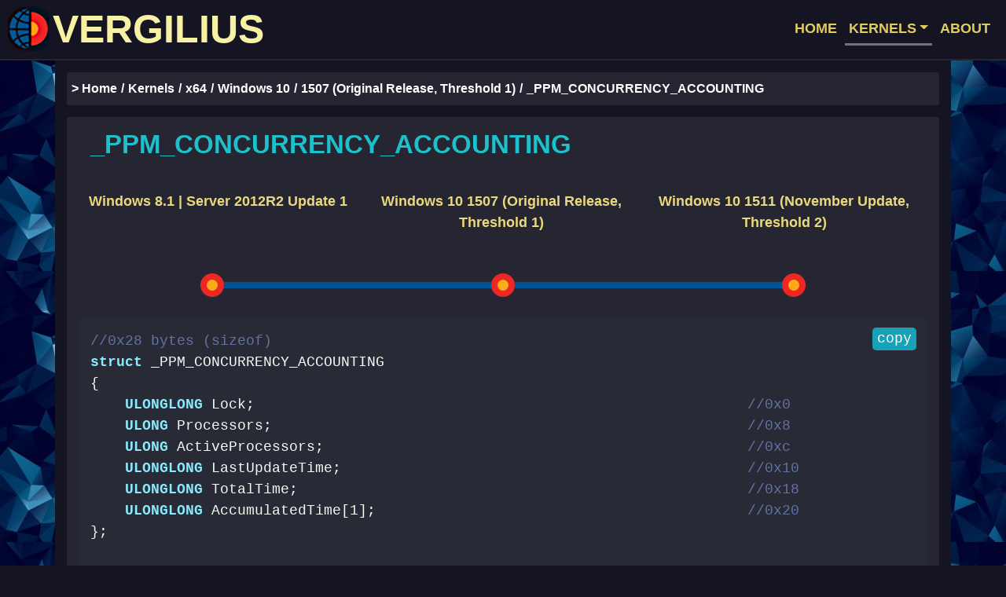

--- FILE ---
content_type: text/html; charset=utf-8
request_url: https://www.vergiliusproject.com/kernels/x64/windows-10/1507/_PPM_CONCURRENCY_ACCOUNTING
body_size: 2714
content:
<!DOCTYPE html><html><head><meta charset="utf-8"><meta name="viewport" content="width=device-width, initial-scale=1"><meta name="twitter:card" content="summary"><meta property="og:url" content="https://www.vergiliusproject.com"><meta property="og:title" content="Vergilius Project"><meta property="og:description" content="Take a look into the depths of Windows kernels and reveal more than 60000 undocumented structures."><meta property="og:image" content="https://www.vergiliusproject.com/images/bigback.jpg"><title>Vergilius Project | _PPM_CONCURRENCY_ACCOUNTING</title><link href="/images/favicon.ico" rel="icon" type="image/x-icon"><link rel="canonical" href="https://www.vergiliusproject.com/kernels/x64/windows-10/1507/_PPM_CONCURRENCY_ACCOUNTING"><link rel="stylesheet" href="/css/dracula.css"><link rel="stylesheet" href="https://cdn.jsdelivr.net/npm/bootstrap@4.6.2/dist/css/bootstrap.min.css" integrity="sha384-xOolHFLEh07PJGoPkLv1IbcEPTNtaed2xpHsD9ESMhqIYd0nLMwNLD69Npy4HI+N" crossorigin="anonymous"><link rel="stylesheet" href="/css/verg.css?v=2"><link rel="stylesheet" href="https://cdn.jsdelivr.net/npm/socicon@3.0.5/css/socicon.min.css"><link rel="prefetch" href="/images/bigback.jpg"><link rel="prefetch" href="/images/abstrHalf.jpg"><link rel="prefetch" href="/images/edit.png"><link rel="prefetch" href="/images/inter.jpg"><link rel="prefetch" href="/images/lonelysturn.jpg"><link rel="prefetch" href="/images/mainpla.png"><link rel="prefetch" href="/images/man.jpg"><link rel="prefetch" href="/images/multlong2.jpg"><link rel="prefetch" href="/images/newfam.jpg"><link rel="prefetch" href="/images/view.jpg"><script async="" src="https://www.googletagmanager.com/gtag/js?id=G-YDEP4DNCRR"></script><script>window.dataLayer = window.dataLayer || [];
function gtag() { dataLayer.push(arguments); }
gtag("js", new Date());
gtag("config", "G-YDEP4DNCRR", { 'anonymize_ip': true });</script><script src="https://cdn.jsdelivr.net/npm/jquery@3.5.1/dist/jquery.slim.min.js" integrity="sha384-DfXdz2htPH0lsSSs5nCTpuj/zy4C+OGpamoFVy38MVBnE+IbbVYUew+OrCXaRkfj" crossorigin="anonymous"></script><script src="https://cdn.jsdelivr.net/npm/popper.js@1.16.1/dist/umd/popper.min.js" integrity="sha384-9/reFTGAW83EW2RDu2S0VKaIzap3H66lZH81PoYlFhbGU+6BZp6G7niu735Sk7lN" crossorigin="anonymous"></script><script src="https://cdn.jsdelivr.net/npm/bootstrap@4.6.2/dist/js/bootstrap.min.js" integrity="sha384-+sLIOodYLS7CIrQpBjl+C7nPvqq+FbNUBDunl/OZv93DB7Ln/533i8e/mZXLi/P+" crossorigin="anonymous"></script><script src="https://cdnjs.cloudflare.com/ajax/libs/clipboard.js/1.7.1/clipboard.min.js" integrity="sha384-cV+rhyOuRHc9Ub/91rihWcGmMmCXDeksTtCihMupQHSsi8GIIRDG0ThDc3HGQFJ3" crossorigin="anonymous"></script><script src="/js/highlight.pack.js"></script><script>hljs.initHighlightingOnLoad();</script></head><body><nav class="navbar navbar-expand-lg navbar-light bg-dark"><a class="navbar-brand" href="/" tabindex="-1"><img class="d-inline-block logo" src="/images/logo.png" width="52" height="57" alt="">VERGILIUS</a><button class="navbar-toggler" type="button" data-toggle="collapse" data-target="#navbarSupportedContent" aria-controls="navbarSupportedContent" aria-expanded="false" aria-label="Toggle navigation"><span class="navbar-toggler-icon"></span></button><div class="collapse navbar-collapse" id="navbarSupportedContent"><ul class="navbar-nav ml-auto"><li class="nav-item"><a class="nav-link" href="/" tabindex="-1">HOME</a></li><li class="nav-item dropdown"><a class="nav-link dropdown-toggle active" id="navbarDropdown" href="/kernels" tabindex="-1" role="button" data-toggle="dropdown" aria-haspopup="true" aria-expanded="false">KERNELS</a><div class="dropdown-menu dropdown-menu-right" aria-labelledby="navbarDropdown"><div class="container dropdown-menu-style d-block"><div class="row"><div class="col-md-6 no-pad"><a class="dropdown-item blue-item" href="/kernels/x86" tabindex="-1">x86</a><ul type="none"><li><p class="menu-list"><a class="dropdown-item" href="/kernels/x86/windows-10" tabindex="-1">- Windows 10</a></p></li><li><p class="menu-list"><a class="dropdown-item" href="/kernels/x86/windows-8.1" tabindex="-1">- Windows 8.1</a></p></li><li><p class="menu-list"><a class="dropdown-item" href="/kernels/x86/windows-8" tabindex="-1">- Windows 8</a></p></li><li><p class="menu-list"><a class="dropdown-item" href="/kernels/x86/windows-7" tabindex="-1">- Windows 7</a></p></li><li><p class="menu-list"><a class="dropdown-item" href="/kernels/x86/windows-vista" tabindex="-1">- Windows Vista | Server 2008</a></p></li><li><p class="menu-list"><a class="dropdown-item" href="/kernels/x86/server-2003" tabindex="-1">- Server 2003</a></p></li><li><p class="menu-list"><a class="dropdown-item" href="/kernels/x86/windows-xp" tabindex="-1">- Windows XP</a></p></li></ul></div><div class="col-md-6 no-pad"><a class="dropdown-item blue-item" href="/kernels/x64" tabindex="-1">x64</a><ul type="none"><li><p class="menu-list"><a class="dropdown-item" href="/kernels/x64/windows-11" tabindex="-1">- Windows 11</a></p></li><li><p class="menu-list"><a class="dropdown-item" href="/kernels/x64/server-2022" tabindex="-1">- Server 2022</a></p></li><li><p class="menu-list"><a class="dropdown-item" href="/kernels/x64/windows-10" tabindex="-1">- Windows 10</a></p></li><li><p class="menu-list"><a class="dropdown-item" href="/kernels/x64/windows-8.1" tabindex="-1">- Windows 8.1 | Server 2012R2</a></p></li><li><p class="menu-list"><a class="dropdown-item" href="/kernels/x64/windows-8" tabindex="-1">- Windows 8 | Server 2012</a></p></li><li><p class="menu-list"><a class="dropdown-item" href="/kernels/x64/windows-7" tabindex="-1">- Windows 7 | Server 2008R2</a></p></li><li><p class="menu-list"><a class="dropdown-item" href="/kernels/x64/windows-vista" tabindex="-1">- Windows Vista | Server 2008</a></p></li><li><p class="menu-list"><a class="dropdown-item" href="/kernels/x64/windows-xp" tabindex="-1">- Windows XP | Server 2003</a></p></li></ul></div></div></div></div></li><li class="nav-item"><a class="nav-link" href="/about" tabindex="-1">ABOUT</a></li></ul></div></nav><div class="container mainblock main-tdata-sm"><div class="row"><div class="col-md-12 breadcrumbs-col"><nav aria-label="breadcrumb"><ol class="breadcrumb"><li class="breadcrumb-item"><a class="breadcrumb-link" href="/" tabindex="-1">> Home</a></li><li class="breadcrumb-item"><a class="breadcrumb-link" href="/kernels" tabindex="-1">Kernels</a></li><li class="breadcrumb-item"><a class="breadcrumb-link" href="/kernels/x64" tabindex="-1">x64</a></li><li class="breadcrumb-item"><a class="breadcrumb-link" href="/kernels/x64/windows-10" tabindex="-1">Windows 10</a></li><li class="breadcrumb-item"><a class="breadcrumb-link" href="/kernels/x64/windows-10/1507" tabindex="-1">1507 (Original Release, Threshold 1)</a></li><li class="breadcrumb-item active" aria-current="page">_PPM_CONCURRENCY_ACCOUNTING</li></ol></nav></div></div><div class="row fill"><div class="col-md-12"><div class="container mainblock-content main-tdata-sm"><div class="row"><div class="col-md-12"><h2 class="h2-tdata">_PPM_CONCURRENCY_ACCOUNTING</h2></div></div><div class="row"><div class="col-md-12"><div class="container"><div class="row bs-wizard"><div class="col-sm-4 bs-wizard-step completed toprow d-none d-md-block" style="padding-right: 5px;"><div class="text-center bs-wizard-stepnum"><a class="wizard-links" href="/kernels/x64/windows-8.1/update-1/_PPM_CONCURRENCY_ACCOUNTING" tabindex="-1">Windows 8.1 | Server 2012R2 Update 1</a></div></div><div class="col-sm-4 bs-wizard-step complete toprow d-none d-md-block" style="padding-right: 5px;"><div class="text-center bs-wizard-stepnum"><a class="wizard-links" href="/kernels/x64/windows-10/1507/_PPM_CONCURRENCY_ACCOUNTING" tabindex="-1">Windows 10 1507 (Original Release, Threshold 1)</a></div></div><div class="col-sm-4 bs-wizard-step completed toprow d-none d-md-block" style="padding-right: 5px;"><div class="text-center bs-wizard-stepnum"><a class="wizard-links" href="/kernels/x64/windows-10/1511/_PPM_CONCURRENCY_ACCOUNTING" tabindex="-1">Windows 10 1511 (November Update, Threshold 2)</a></div></div></div></div><div class="row bs-wizard hide-padd"><div class="col-sm-4 bs-wizard-step completed bottomrow d-none d-md-block"><div class="progress"><div class="progress-bar"></div></div><a class="bs-wizard-dot" href="/kernels/x64/windows-8.1/update-1/_PPM_CONCURRENCY_ACCOUNTING" tabindex="-1"></a></div><div class="col-sm-4 bs-wizard-step complete bottomrow d-none d-md-block"><div class="progress"><div class="progress-bar"></div></div><a class="bs-wizard-dot" href="/kernels/x64/windows-10/1507/_PPM_CONCURRENCY_ACCOUNTING" tabindex="-1"></a></div><div class="col-sm-4 bs-wizard-step completed bottomrow d-none d-md-block"><div class="progress"><div class="progress-bar"></div></div><a class="bs-wizard-dot" href="/kernels/x64/windows-10/1511/_PPM_CONCURRENCY_ACCOUNTING" tabindex="-1"></a></div></div></div></div><div class="row"><div class="col-md-12"><div class="container tdata-code"><script type="text/javascript">(function () {
    new Clipboard("#copy-button");
})();</script><pre><code class="c" style="min-height: 300px; padding-left: 0px;"><button class="button btn-info" id="copy-button" data-clipboard-target="#copyblock" tabindex="-1" data-clipboard-action="copy">copy</button><div id="copyblock">//0x28 bytes (sizeof)
struct _PPM_CONCURRENCY_ACCOUNTING
{
    ULONGLONG Lock;                                                         //0x0
    ULONG Processors;                                                       //0x8
    ULONG ActiveProcessors;                                                 //0xc
    ULONGLONG LastUpdateTime;                                               //0x10
    ULONGLONG TotalTime;                                                    //0x18
    ULONGLONG AccumulatedTime[1];                                           //0x20
}; </div></code></pre></div></div></div></div></div></div><div class="row"><div class="col-md-12"><div class="maincross"><h4 class="h4-tdata">Used in</h4><div class="used-in-block"><ul type="none"><li><a class="related" href="/kernels/x64/windows-10/1507/_PROCESSOR_POWER_STATE" tabindex="-1">_PROCESSOR_POWER_STATE</a></li></ul></div></div></div></div></div><footer class="container-fluid footer-fluid"><div class="container"><div class="row footer-style"><div class="col-md-10"><a class="footer_link" href="/terms" tabindex="-1"><strong>Terms of Service</strong></a><span style="color: #262633">&nbsp;|&nbsp;</span><a class="footer_link" href="/privacy" tabindex="-1"><strong>Privacy Policy</strong></a><span style="color: #262633">&nbsp;|&nbsp;</span><a class="footer_link" href="https://github.com/VergiliusProject/vergilius-project/issues" tabindex="-1"><strong>Report a Bug</strong></a><span style="color: #262633">&nbsp;|&nbsp;</span>© 2018-2025 Copyright <a class="footer_link" href="https://github.com/VergiliusProject" tabindex="-1"><strong>VergiliusProject</strong></a></div><div class="col-md-2 d-none d-md-block"><small>revision 24c124f</small></div></div></div></footer><script defer src="https://static.cloudflareinsights.com/beacon.min.js/vcd15cbe7772f49c399c6a5babf22c1241717689176015" integrity="sha512-ZpsOmlRQV6y907TI0dKBHq9Md29nnaEIPlkf84rnaERnq6zvWvPUqr2ft8M1aS28oN72PdrCzSjY4U6VaAw1EQ==" data-cf-beacon='{"version":"2024.11.0","token":"7829fc8cb9f84d248acb0ee3a580b489","r":1,"server_timing":{"name":{"cfCacheStatus":true,"cfEdge":true,"cfExtPri":true,"cfL4":true,"cfOrigin":true,"cfSpeedBrain":true},"location_startswith":null}}' crossorigin="anonymous"></script>
</body></html>